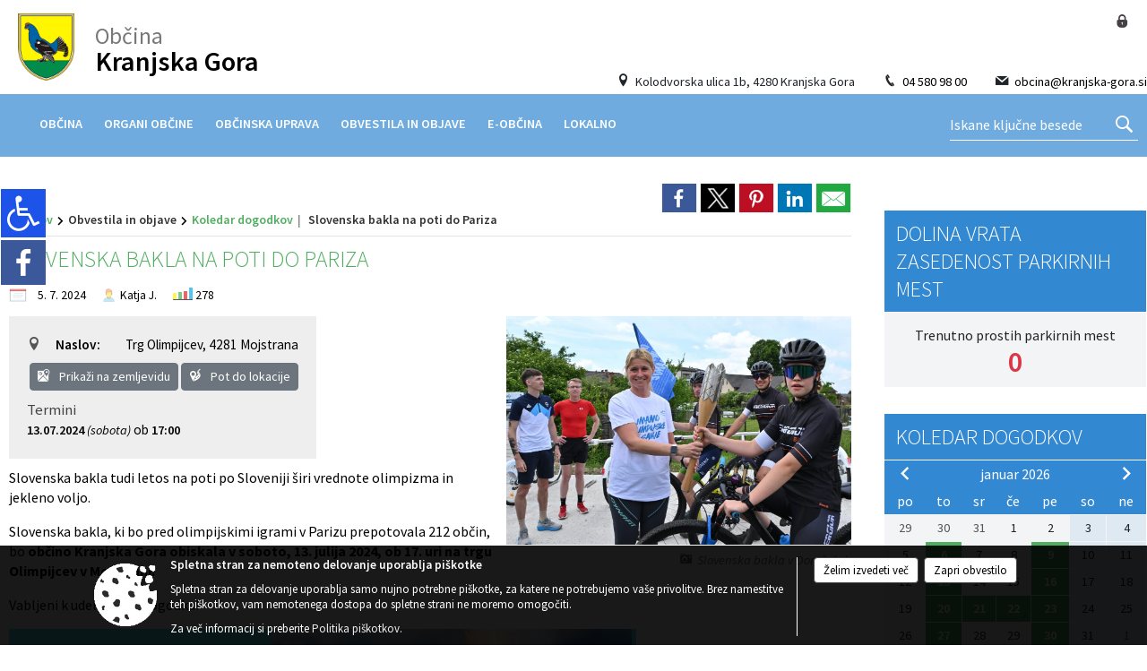

--- FILE ---
content_type: text/html; charset=utf-8
request_url: https://www.obcina.kranjska-gora.si/objava/954747
body_size: 188646
content:



<!DOCTYPE html>
<html lang="sl">
<head prefix="og: https://ogp.me/ns#">
    <meta charset="utf-8" />
    <meta property="og:type" content="website" />
    <title>Slovenska bakla na poti do Pariza - obcina.kranjska-gora.si</title>
    <meta property="og:title" content="Slovenska bakla na poti do Pariza - obcina.kranjska-gora.si" />
    <meta property="fb:app_id" content="1414532895426376" />
    <meta name="copyright" content="Copyright Sigmateh, 2025. Vse pravice pridržane.">
    <meta name="author" content="E-občina">
    <meta name="description" content="
Slovenska bakla tudi letos na poti po Sloveniji &amp;scaron;iri vrednote olimpizma in jekleno voljo.
Slovenska bakla, ki bo pred olimpijskimi igrami v Parizu prepotovala 212 občin, bo občino Kranjska Gora obiskala v soboto, 13. julija 2024, ob 17. uri na trgu Olimpijcev v Mojstrani.
Vabljeni k udeležbi na dogodku!

" />
    <meta property="og:description" content="
Slovenska bakla tudi letos na poti po Sloveniji &amp;scaron;iri vrednote olimpizma in jekleno voljo.
Slovenska bakla, ki bo pred olimpijskimi igrami v Parizu prepotovala 212 občin, bo občino Kranjska Gora obiskala v soboto, 13. julija 2024, ob 17. uri na trgu Olimpijcev v Mojstrani.
Vabljeni k udeležbi na dogodku!

" />
    <meta name="keywords" content="novice, aktualno dogajanje, novice v regiji, obcinske novice, občinske novice, oglasna deska, dogajanje v obcini, dogajanje v občini, obcinska stran, občinska stran, novosti v obcini, novosti v občini, Kranjska Gora, Občina Kranjska Gora" />
    <meta name="viewport" content="width=device-width, initial-scale=1.0" />
    
    
                    <meta property="og:url" content="https://obcina.kranjska-gora.si/objava/954747" />
                    <meta property="og:image" content="http://obcina.kranjska-gora.si/Datoteke/Slike/Novice/954747/l_954747_1.jpg" />
                

            <link rel="shortcut icon" href="/favicons/kranjskagora/favicon.ico?v=7kxM7lPYPq">
        <link rel="canonical" href="https://obcina.kranjska-gora.si/objava/954747" />
        <link rel="sitemap" type="application/xml" title="Sitemap" href="/sitemapxml">

    <script src="/bundles/jquerybasic?v=391"></script>

    <script src="/bundles/bootstrap?v=391"></script>


    <!--[if lte IE 9]>
        <link href="/Scripts/animateit/iefix?v=WVNPMo8DK8TNI_w7e8_RCm17J9vKRIQ26uWUHEE5Dy01" rel="stylesheet"/>

    <![endif]-->
    <link href="/Content/osnovno?v=391" rel="stylesheet"/>

    <link href="/Content/bootstrap/bootstrap.min.css?v=391" rel="stylesheet"/>


    <script type="text/javascript">
        window.addEventListener("DOMContentLoaded", function () {
            if (window.navigator.userAgent.indexOf("Trident/") > 0) {
                alert("Ker za brskanje uporabljate starejšo različico spletnega brskalnika, vse funkcionalnosti spletnega mesta morda ne bodo na voljo. Predlagamo, da namestite Microsoft EDGE, Mozilla Firefox, Google Chrome ali katerega od drugih sodobnih spletnih brskalnikov.");
            }
        });
    </script>

    <script class="structured-data-org" type="application/ld+json">
        {
        "@context":"https://schema.org",
        "@type":"Organization",
        "name":"Občina Kranjska Gora",
        "legalName":"Občina Kranjska Gora",
        "url":"https://obcina.kranjska-gora.si",
        "logo":"https://e-obcina.si/Images/Grbi/kranjskagora.png",
        "contactPoint":
        {"@type":"ContactPoint","contactType":"Spletna stran Občine Kranjska Gora","telephone":"[04 580 98 00]","email":"obcina@kranjska-gora.si"}
        }
    </script>



        <link href="/Content/TinyMce/tinymce.min.css" rel="stylesheet" type="text/css" />

            <link href="/Content/Glave/modern13.min.css" rel="stylesheet" type="text/css" />
        <link href="/Content/Personalized/70.min.css" rel="stylesheet" type="text/css" />


    <link rel="stylesheet" href="/Fonts/eoicons/eoicons.css" />

    
    <link href="/Content/Responsive/novica?v=StFp0hTnC6woZi59JX9mogjjEoQcv0xHXfZK_LtP9O01" rel="stylesheet"/>


</head>
<body class="subpage    sl-SI">


    <div id="menu_mobile">
        <div id="header">
            <a href="#menu-left" class="eoicons eoicon-list" style="left: 0;" title="Meni - levo" aria-label="Meni - levo"></a>

            
            <a href="#menu-right" class="eoicons eoicon-user2" style="right: 0;" title="Meni - desno" aria-label="Meni - desno"></a>

        </div>

        <nav id="menu-left" role="navigation" aria-label="Glavna navigacija">
            <ul>
                        <li>
                                    <span>OBČINA</span>
                                                            <ul>
                                        <li>
                                                <a href="/objave/347" target="_self">Vizitka občine</a>

                                        </li>
                                        <li>
                                                <a href="/objave/175" target="_self">Predstavitev občine</a>

                                        </li>
                                        <li>
                                                <a href="/objave/255" target="_self">Uradne ure</a>

                                        </li>
                                        <li>
                                                <a href="/objave/187" target="_self">Grb in zastava</a>

                                        </li>
                                        <li>
                                                <a href="/objave/191" target="_self">Občinski praznik</a>

                                        </li>
                                        <li>
                                                <a href="/objave/188" target="_self">Občinski nagrajenci</a>

                                        </li>
                                        <li>
                                                <a href="/objave/172" target="_self">Naselja v občini</a>

                                        </li>
                                        <li>
                                                <a href="/objava/161214" target="_self">Pogled v zgodovino</a>

                                        </li>
                                        <li>
                                                <a href="/gallery" target="_self">Fotogalerija</a>

                                        </li>
                                        <li>
                                                <a href="/objave/183" target="_self">Organigram</a>

                                        </li>
                                        <li>
                                                <a href="/katalogjavnegaznacaja" target="_self">Katalog informacij javnega značaja</a>

                                        </li>
                                        <li>
                                                <a href="/objave/228" target="_self">Prejemniki sredstev proračuna</a>

                                        </li>
                                        <li>
                                                <a href="/gdpr" target="_self">Varstvo osebnih podatkov</a>

                                        </li>
                                        <li>
                                                <a href="/objave/182" target="_self">Integriteta in preprečevanje korupcije</a>

                                        </li>
                                </ul>
                        </li>
                        <li>
                                    <span>ORGANI OBČINE</span>
                                                            <ul>
                                        <li>
                                                <a href="/objave/176" target="_self">Županja občine</a>

                                        </li>
                                        <li>
                                                <a href="/objave/294" target="_self">Podžupan</a>

                                        </li>
                                        <li>
                                                <span>Občinski svet</span>

                                                <ul>
                                                            <li><a href="/objave/229" target="_self">Člani občinskega sveta</a></li>
                                                            <li><a href="/objave/76" target="_self">Seje občinskega sveta</a></li>
                                                            <li><a href="/objave/115?subcategory=143" target="_self">Komisije in odbori</a></li>
                                                </ul>
                                        </li>
                                        <li>
                                                <a href="/objava/161318" target="_self">Nadzorni odbor</a>

                                        </li>
                                        <li>
                                                <a href="/objave/48" target="_self">Krajevne skupnosti</a>

                                        </li>
                                        <li>
                                                <a href="/objava/164436" target="_self">Občinska volilna komisija</a>

                                        </li>
                                        <li>
                                                <a href="/objava/163837" target="_self">Medobčinski inšpektorat</a>

                                        </li>
                                        <li>
                                                <a href="/objava/165894" target="_self">Civilna zaščita</a>

                                        </li>
                                </ul>
                        </li>
                        <li>
                                    <span>OBČINSKA UPRAVA</span>
                                                            <ul>
                                        <li>
                                                <a href="/objave/230" target="_self">Imenik zaposlenih</a>

                                        </li>
                                        <li>
                                                <a href="/objave/255" target="_self">Uradne ure - delovni čas</a>

                                        </li>
                                        <li>
                                                <a href="/objave/177" target="_self">Strategije</a>

                                        </li>
                                </ul>
                        </li>
                        <li>
                                    <span>OBVESTILA IN OBJAVE</span>
                                                            <ul>
                                        <li>
                                                <a href="/objave/8" target="_self">Novice in objave</a>

                                        </li>
                                        <li>
                                                <a href="/objave/43" target="_self">Koledar dogodkov</a>

                                        </li>
                                        <li>
                                                <a href="/objave/38" target="_self">Lokalni utrip - novice</a>

                                        </li>
                                        <li>
                                                <a href="/objave/58" target="_self">Javni razpisi in objave</a>

                                        </li>
                                        <li>
                                                <a href="/objave/46" target="_self">Projekti in investicije</a>

                                        </li>
                                        <li>
                                                <a href="/objave/107" target="_self">Prostorski akti občine</a>

                                        </li>
                                        <li>
                                                <a href="/acts" target="_self">Predpisi in odloki</a>

                                        </li>
                                        <li>
                                                <a href="/objave/63" target="_self">Občinsko glasilo</a>

                                        </li>
                                        <li>
                                                <a href="/objave/161" target="_self">Proračun občine</a>

                                        </li>
                                        <li>
                                                <a href="/objave/101" target="_self">Lokalne volitve</a>

                                        </li>
                                        <li>
                                                <a href="/objave/274" target="_self">Zapore cest</a>

                                        </li>
                                        <li>
                                                <a href="/objava/725871" target="_self">Varuhov kotiček</a>

                                        </li>
                                </ul>
                        </li>
                        <li>
                                    <span>E-OBČINA</span>
                                                            <ul>
                                        <li>
                                                <a href="/objave/290" target="_self">Moj projekt</a>

                                        </li>
                                        <li>
                                                <a href="/objave/364" target="_self">Vloge in obrazci</a>

                                        </li>
                                        <li>
                                                <a href="/objave/391" target="_self">Predlogi in pobude</a>

                                        </li>
                                        <li>
                                                <a href="/objave/404" target="_self">Vprašajte občino</a>

                                        </li>
                                        <li>
                                                <a href="/einforming" target="_self">E-obveščanje občanov</a>

                                        </li>
                                </ul>
                        </li>
                        <li>
                                    <span>LOKALNO</span>
                                                            <ul>
                                        <li>
                                                <a href="/objava/832030" target="_self">Večgeneracijski center Kranjska Gora</a>

                                        </li>
                                        <li>
                                                <a href="/objave/53" target="_self">Pomembne številke</a>

                                        </li>
                                        <li>
                                                <a href="/objave/51" target="_self">Javni zavodi</a>

                                        </li>
                                        <li>
                                                <a href="/objave/49" target="_self">Društva in združenja</a>

                                        </li>
                                        <li>
                                                <a href="/objave/52" target="_self">Gospodarski subjekti</a>

                                        </li>
                                        <li>
                                                <a href="/objava/161096" target="_self">Druge povezave</a>

                                        </li>
                                </ul>
                        </li>

            </ul>
        </nav>

        <nav id="menu-right" role="navigation" aria-label="Nastavitve">
            <ul>
                    <li>
                        <a id="login-link-mobile" href="/Prijava">Prijava</a>
                        <script type="text/javascript">
                            $(function () {
                                $("#login-link-mobile").prop("href", "/prijava?ReturnUrl=" + window.location.pathname);
                            });
                        </script>
                    </li>
                    <li>
                        <a href="/Registracija">Registracija</a>
                    </li>
            </ul>
        </nav>
    </div>
    <script type="text/javascript">
        $(function () {
            $("#menu-left .mm-btn_close").removeClass("mm-btn_close").addClass("mm-btn_search");
            $("#menu-left .mm-btn_search").attr("href", "javascript:void(0);");

            $(document).on("click", "#menu-left .mm-btn_search", function () {
                $("#menu-left .mm-searchfield").submit();
            });

            $("nav#menu-left .mm-navbars_top .mm-navbar .mm-btn_search").removeAttr("aria-owns"); // brez tega je celotna stran aria-hidden=true
        })



        document.addEventListener(
            "DOMContentLoaded", () => {
            new Mmenu("nav#menu-left", {
                "offCanvas": {
                    "position": "left-front"
                },
                "theme": "dark",
                "navbar": {
                    "title": "Glavni meni"
                },
                "navbars": [
                    {
                        "position": "top",
                        "content": [
                            "searchfield"
                        ]
                    }

,{"position": "bottom","content": ["<a class='eoicons eoicon-facebook' href='https://www.facebook.com/ObcinaKranjskaGora'></a>","<a class='eoicons eoicon-phone2' href='tel:04 580 98 00'></a>","<a class='eoicons eoicon-mail' href='mailto:obcina@kranjska-gora.si'></a>"]}                ],
                "searchfield": {
                    placeholder: "Začni iskanje...",
                    title: "Za pričetek iskanja kliknite na puščico >",
                    noResults: "",
                    add: true,
                    search: false,
                    searchIn: "#abc123"
                }
            }, {
                "searchfield": {
                    "form": {
                        action: "/search",
                        method: "get"
                    },
                    "input": {
                        type: "text",
                        name: "search_term",
                        id: "searchform"
                    },
                    "submit": true
                }
            });

            new Mmenu("nav#menu-right", {
                "offCanvas": {
                    "position": "right-front"
                },
                "theme": "dark",
                "navbar": {
                    "title": "Uporabnik"
                }
            });

            if ($("#vsebina .modal").length > 0) {
                $.each($("#vsebina .modal"), function () {
                    $(this).appendTo("body");
                });
            }
        });
    </script>
    <style type="text/css">
        .mm-navbars.mm-navbars--bottom {
            font-size: 1.5rem;
        }
    </style>
<div id="head-container" class="headstyle-modern13 d-print-none">
    <div id="glava">
        <a id="jump-to-main-content" href="#maincontent" aria-label="Skok na vsebino">Skok na vsebino</a>
        <div id="top_row">
            <div id="logo_container">
                <a href="/">
                        <img alt="Kranjska Gora" id="logo" src="/Images/Grbi/kranjskagora.png" srcset="/Images/Grbi/kranjskagora.png 1x, /Images/Grbi/kranjskagora@2x.png 2x">
                                            <div class="eo_name_container">
                            <span class="eo_word">
Občina                            </span>
                            <div class="eo_name">
                                Kranjska Gora
                            </div>
                        </div>
                </a>
                <ul id="top_menu" class="skrij_pod_815">
                        <li>
                            <div class="menuItems address">
                                <span class="eoicons eoicon-location"></span>
                                <span>Kolodvorska ulica 1b, 4280 Kranjska Gora</span>
                            </div>
                        </li>
                        <li>
                            <div class="menuItems phone">
                                <span class="eoicons eoicon-phone2"></span>
                                <a href="tel:04 580 98 00" title="Telefon">04 580 98 00</a>
                            </div>
                        </li>
                        <li>
                            <div class="menuItems email">
                                <span class="eoicons eoicon-mail"></span>
                                <a href="mailto:obcina@kranjska-gora.si" title="E-mail">obcina@kranjska-gora.si</a>
                            </div>
                        </li>
                    
                    

                                                                                                                                                            </ul>
            </div>
            <ul id="login_menu">
                                    <li>
                        <a class="eoicons eoicon-locked1" id="login-link" href="/prijava" title="Prijava"></a>
                        <script type="text/javascript">
                            $(function () {
                                $("#login-link").prop("href", "/prijava?ReturnUrl=" + window.location.pathname);
                            });
                        </script>
                    </li>
            </ul>
        </div>

        <div id="top_container">
            <div id="alt_menu_container">
                
<div id="menu_desktop">
    <div>
        <div class="MeniClass" role="navigation" aria-label="Glavna navigacija">
            <ul id="main_menu" role="menubar">
                        <li role="none">
                                <a role="menuitem" href="#" target="_self" class="menu_title" aria-haspopup="true">
                                    <span style="border-color:">OBČINA</span>
                                </a>
                                                            <ul role="menu" class="menu_column" style="border-left-color:;">
                                        <li role="none" class="col-md-auto px-0">
                                                <a role="menuitem" aria-haspopup="false" href="/objave/347" target="_self">Vizitka občine</a>

                                        </li>
                                        <li role="none" class="col-md-auto px-0">
                                                <a role="menuitem" aria-haspopup="false" href="/objave/175" target="_self">Predstavitev občine</a>

                                        </li>
                                        <li role="none" class="col-md-auto px-0">
                                                <a role="menuitem" aria-haspopup="false" href="/objave/255" target="_self">Uradne ure</a>

                                        </li>
                                        <li role="none" class="col-md-auto px-0">
                                                <a role="menuitem" aria-haspopup="false" href="/objave/187" target="_self">Grb in zastava</a>

                                        </li>
                                        <li role="none" class="col-md-auto px-0">
                                                <a role="menuitem" aria-haspopup="false" href="/objave/191" target="_self">Občinski praznik</a>

                                        </li>
                                        <li role="none" class="col-md-auto px-0">
                                                <a role="menuitem" aria-haspopup="false" href="/objave/188" target="_self">Občinski nagrajenci</a>

                                        </li>
                                        <li role="none" class="col-md-auto px-0">
                                                <a role="menuitem" aria-haspopup="false" href="/objave/172" target="_self">Naselja v občini</a>

                                        </li>
                                        <li role="none" class="col-md-auto px-0">
                                                <a role="menuitem" aria-haspopup="false" href="/objava/161214" target="_self">Pogled v zgodovino</a>

                                        </li>
                                        <li role="none" class="col-md-auto px-0">
                                                <a role="menuitem" aria-haspopup="false" href="/gallery" target="_self">Fotogalerija</a>

                                        </li>
                                        <li role="none" class="col-md-auto px-0">
                                                <a role="menuitem" aria-haspopup="false" href="/objave/183" target="_self">Organigram</a>

                                        </li>
                                        <li role="none" class="col-md-auto px-0">
                                                <a role="menuitem" aria-haspopup="false" href="/katalogjavnegaznacaja" target="_self">Katalog informacij javnega značaja</a>

                                        </li>
                                        <li role="none" class="col-md-auto px-0">
                                                <a role="menuitem" aria-haspopup="false" href="/objave/228" target="_self">Prejemniki sredstev proračuna</a>

                                        </li>
                                        <li role="none" class="col-md-auto px-0">
                                                <a role="menuitem" aria-haspopup="false" href="/gdpr" target="_self">Varstvo osebnih podatkov</a>

                                        </li>
                                        <li role="none" class="col-md-auto px-0">
                                                <a role="menuitem" aria-haspopup="false" href="/objave/182" target="_self">Integriteta in preprečevanje korupcije</a>

                                        </li>
                                </ul>
                        </li>
                        <li role="none">
                                <a role="menuitem" href="#" target="_self" class="menu_title" aria-haspopup="true">
                                    <span style="border-color:">ORGANI OBČINE</span>
                                </a>
                                                            <ul role="menu" class="menu_column" style="border-left-color:;">
                                        <li role="none" class="col-md-auto px-0">
                                                <a role="menuitem" aria-haspopup="false" href="/objave/176" target="_self">Županja občine</a>

                                        </li>
                                        <li role="none" class="col-md-auto px-0">
                                                <a role="menuitem" aria-haspopup="false" href="/objave/294" target="_self">Podžupan</a>

                                        </li>
                                        <li role="none" class="col-md-auto px-0">
                                                <a role="menuitem" aria-haspopup="true" href="#">Občinski svet</a>

                                                <ul role="menu" class="submenu">
                                                            <li role="none" class="col-md-auto px-0"><a role="menuitem" href="/objave/229" target="_self">Člani občinskega sveta</a></li>
                                                            <li role="none" class="col-md-auto px-0"><a role="menuitem" href="/objave/76" target="_self">Seje občinskega sveta</a></li>
                                                            <li role="none" class="col-md-auto px-0"><a role="menuitem" href="/objave/115?subcategory=143" target="_self">Komisije in odbori</a></li>
                                                </ul>
                                        </li>
                                        <li role="none" class="col-md-auto px-0">
                                                <a role="menuitem" aria-haspopup="false" href="/objava/161318" target="_self">Nadzorni odbor</a>

                                        </li>
                                        <li role="none" class="col-md-auto px-0">
                                                <a role="menuitem" aria-haspopup="false" href="/objave/48" target="_self">Krajevne skupnosti</a>

                                        </li>
                                        <li role="none" class="col-md-auto px-0">
                                                <a role="menuitem" aria-haspopup="false" href="/objava/164436" target="_self">Občinska volilna komisija</a>

                                        </li>
                                        <li role="none" class="col-md-auto px-0">
                                                <a role="menuitem" aria-haspopup="false" href="/objava/163837" target="_self">Medobčinski inšpektorat</a>

                                        </li>
                                        <li role="none" class="col-md-auto px-0">
                                                <a role="menuitem" aria-haspopup="false" href="/objava/165894" target="_self">Civilna zaščita</a>

                                        </li>
                                </ul>
                        </li>
                        <li role="none">
                                <a role="menuitem" href="#" target="_self" class="menu_title" aria-haspopup="true">
                                    <span style="border-color:">OBČINSKA UPRAVA</span>
                                </a>
                                                            <ul role="menu" class="menu_column" style="border-left-color:;">
                                        <li role="none" class="col-md-auto px-0">
                                                <a role="menuitem" aria-haspopup="false" href="/objave/230" target="_self">Imenik zaposlenih</a>

                                        </li>
                                        <li role="none" class="col-md-auto px-0">
                                                <a role="menuitem" aria-haspopup="false" href="/objave/255" target="_self">Uradne ure - delovni čas</a>

                                        </li>
                                        <li role="none" class="col-md-auto px-0">
                                                <a role="menuitem" aria-haspopup="false" href="/objave/177" target="_self">Strategije</a>

                                        </li>
                                </ul>
                        </li>
                        <li role="none">
                                <a role="menuitem" href="#" target="_self" class="menu_title" aria-haspopup="true">
                                    <span style="border-color:">OBVESTILA IN OBJAVE</span>
                                </a>
                                                            <ul role="menu" class="menu_column" style="border-left-color:;">
                                        <li role="none" class="col-md-auto px-0">
                                                <a role="menuitem" aria-haspopup="false" href="/objave/8" target="_self">Novice in objave</a>

                                        </li>
                                        <li role="none" class="col-md-auto px-0">
                                                <a role="menuitem" aria-haspopup="false" href="/objave/43" target="_self">Koledar dogodkov</a>

                                        </li>
                                        <li role="none" class="col-md-auto px-0">
                                                <a role="menuitem" aria-haspopup="false" href="/objave/38" target="_self">Lokalni utrip - novice</a>

                                        </li>
                                        <li role="none" class="col-md-auto px-0">
                                                <a role="menuitem" aria-haspopup="false" href="/objave/58" target="_self">Javni razpisi in objave</a>

                                        </li>
                                        <li role="none" class="col-md-auto px-0">
                                                <a role="menuitem" aria-haspopup="false" href="/objave/46" target="_self">Projekti in investicije</a>

                                        </li>
                                        <li role="none" class="col-md-auto px-0">
                                                <a role="menuitem" aria-haspopup="false" href="/objave/107" target="_self">Prostorski akti občine</a>

                                        </li>
                                        <li role="none" class="col-md-auto px-0">
                                                <a role="menuitem" aria-haspopup="false" href="/acts" target="_self">Predpisi in odloki</a>

                                        </li>
                                        <li role="none" class="col-md-auto px-0">
                                                <a role="menuitem" aria-haspopup="false" href="/objave/63" target="_self">Občinsko glasilo</a>

                                        </li>
                                        <li role="none" class="col-md-auto px-0">
                                                <a role="menuitem" aria-haspopup="false" href="/objave/161" target="_self">Proračun občine</a>

                                        </li>
                                        <li role="none" class="col-md-auto px-0">
                                                <a role="menuitem" aria-haspopup="false" href="/objave/101" target="_self">Lokalne volitve</a>

                                        </li>
                                        <li role="none" class="col-md-auto px-0">
                                                <a role="menuitem" aria-haspopup="false" href="/objave/274" target="_self">Zapore cest</a>

                                        </li>
                                        <li role="none" class="col-md-auto px-0">
                                                <a role="menuitem" aria-haspopup="false" href="/objava/725871" target="_self">Varuhov kotiček</a>

                                        </li>
                                </ul>
                        </li>
                        <li role="none">
                                <a role="menuitem" href="#" target="_self" class="menu_title" aria-haspopup="true">
                                    <span style="border-color:">E-OBČINA</span>
                                </a>
                                                            <ul role="menu" class="menu_column" style="border-left-color:;">
                                        <li role="none" class="col-md-auto px-0">
                                                <a role="menuitem" aria-haspopup="false" href="/objave/290" target="_self">Moj projekt</a>

                                        </li>
                                        <li role="none" class="col-md-auto px-0">
                                                <a role="menuitem" aria-haspopup="false" href="/objave/364" target="_self">Vloge in obrazci</a>

                                        </li>
                                        <li role="none" class="col-md-auto px-0">
                                                <a role="menuitem" aria-haspopup="false" href="/objave/391" target="_self">Predlogi in pobude</a>

                                        </li>
                                        <li role="none" class="col-md-auto px-0">
                                                <a role="menuitem" aria-haspopup="false" href="/objave/404" target="_self">Vprašajte občino</a>

                                        </li>
                                        <li role="none" class="col-md-auto px-0">
                                                <a role="menuitem" aria-haspopup="false" href="/einforming" target="_self">E-obveščanje občanov</a>

                                        </li>
                                </ul>
                        </li>
                        <li role="none">
                                <a role="menuitem" href="#" target="_self" class="menu_title" aria-haspopup="true">
                                    <span style="border-color:">LOKALNO</span>
                                </a>
                                                            <ul role="menu" class="menu_column" style="border-left-color:;">
                                        <li role="none" class="col-md-auto px-0">
                                                <a role="menuitem" aria-haspopup="false" href="/objava/832030" target="_self">Večgeneracijski center Kranjska Gora</a>

                                        </li>
                                        <li role="none" class="col-md-auto px-0">
                                                <a role="menuitem" aria-haspopup="false" href="/objave/53" target="_self">Pomembne številke</a>

                                        </li>
                                        <li role="none" class="col-md-auto px-0">
                                                <a role="menuitem" aria-haspopup="false" href="/objave/51" target="_self">Javni zavodi</a>

                                        </li>
                                        <li role="none" class="col-md-auto px-0">
                                                <a role="menuitem" aria-haspopup="false" href="/objave/49" target="_self">Društva in združenja</a>

                                        </li>
                                        <li role="none" class="col-md-auto px-0">
                                                <a role="menuitem" aria-haspopup="false" href="/objave/52" target="_self">Gospodarski subjekti</a>

                                        </li>
                                        <li role="none" class="col-md-auto px-0">
                                                <a role="menuitem" aria-haspopup="false" href="/objava/161096" target="_self">Druge povezave</a>

                                        </li>
                                </ul>
                        </li>
            </ul>
        </div>
    </div>
</div>


            </div>
                <div id="search_bar" class="skrij_pod_815">
                    <form id="search_form" method="GET" action="/search">
                        <input id="search_term" name="search_term" placeholder="Iskane ključne besede" title="Iskane ključne besede" />
                        <button aria-label="Išči" id="search_btn" type="submit">
                            <span class="eoicons eoicon-search"></span>
                        </button>
                    </form>
                </div>
        </div>
    </div>

</div>

<script type="text/javascript">
    $(function () {
        if ($('#alt_menu_container #main_menu ul').length > 0) {
            new Menubar($('#alt_menu_container #main_menu').get(0)).init();
        }

        $("#top_menu_container > #top_menu > li[data-lang=" + currentLanguage() + "]").hide();

        if ($(window).width() < 815) {
            $("#menu_mobile").show();
        }

        var top_container = $('#top_container');
        $(window).scroll(function () {
            if ($(this).scrollTop() > 107) {
                top_container.addClass("fixed-top");
            } else {
                top_container.removeClass("fixed-top");
            }
        });

        if ($(window).width() < 700) {
            $("#menu_mobile").show();
        }
    });

    $(window).resize(function () {
        if ($(window).width() < 815) {
            $("#menu_mobile").show();
        } else {
            $("#menu_mobile").hide();
        }
    });
</script>

        <link href="/Content/Stili/osnovni3.min.css" rel="stylesheet" type="text/css" />

        <div id="top_section_title_container">
              
        </div>
    

        <div id="modernBpsSidebar">
            <button id="floatingSidebar" onclick="$('#modernBpsSidebar').toggleClass('active').find('#content').prop('inert', (_, v) => !v);" class="eoicons eoicon-wheelchair" title="Prikaz za slepe in slabovidne"></button>
            <div id="content" inert="inert">
                <div class="title mb-4">Dostopnost za uporabnike z različnimi oblikami oviranosti</div>
                <div class="section">
                    <span class="eoicons eoicon-fontsize"></span>
                    <span class="title">Velikost pisave</span>
                </div>
                <div style="font-size: .9rem;" class="mx-3">
                    <a class="subsection float-start" href="javascript:void(0);" onclick="zoom_page(-2);">
                        <span class="eoicons eoicon-zoomout"></span>
                        <span class="title ms-2">Pomanjšaj</span>
                    </a>
                    <a class="subsection float-end" href="javascript:void(0);" onclick="zoom_page(2);">
                        <span class="title me-2">Povečaj</span>
                        <span class="eoicons eoicon-zoomin"></span>
                    </a>
                </div>
                <hr class="pt-2" />
                <div class="section">
                    <span class="eoicons eoicon-contrast"></span>
                    <span class="title ms-2">Spremeni barvni kontrast</span>
                </div>
                <div style="font-size: .9rem;" class="mx-3">
                    <a href="javascript:void(0);" onclick="location.href=window.location.pathname + '?viewmode=kw'" class="selector" style="background-color: #FFF; color: #000; width: 26px; height: 26px; text-align: center; display: inline-block; font-size: 1.4rem; ">T</a>
                    <a href="javascript:void(0);" onclick="location.href=window.location.pathname + '?viewmode=kb'" class="selector" style="background-color: #F5F5DD; width: 26px; height: 26px; text-align: center; display: inline-block; font-size: 1.4rem; ">T</a>
                    <a href="javascript:void(0);" onclick="location.href=window.location.pathname + '?viewmode=yb'" class="selector" style="background-color: #030E88; color: #FEE633; width: 26px; height: 26px; text-align: center; display: inline-block; font-size: 1.4rem; ">T</a>
                    <a href="javascript:void(0);" onclick="location.href=window.location.pathname + '?viewmode=by'" class="selector" style="background-color: #FEE633; color: #030E88; width: 26px; height: 26px; text-align: center; display: inline-block; font-size: 1.4rem;">T</a>
                    <a href="javascript:void(0);" onclick="location.href=window.location.pathname + '?viewmode=wk'" class="selector" style="background-color: #000; color: #FFF; width: 26px; height: 26px; text-align: center; display: inline-block; font-size: 1.4rem; ">T</a>
                    <a href="javascript:void(0);" onclick="location.href=window.location.pathname + '?viewmode=gk'" class="selector" style="background-color: #000; color: #29FD2F; width: 26px; height: 26px; text-align: center; display: inline-block; font-size: 1.4rem; ">T</a>
                    <a href="javascript:void(0);" onclick="location.href=window.location.pathname + '?viewmode=yk'" class="selector" style="background-color: #000; color: #FEE633; width: 26px; height: 26px; text-align: center; display: inline-block; font-size: 1.4rem; ">T</a>
                    <a href="javascript:void(0);" onclick="location.href=window.location.pathname + '?viewmode=tk'" class="selector" style="background-color: #000; color: #00f0ff; width: 26px; height: 26px; text-align: center; display: inline-block; font-size: 1.4rem; ">T</a>
                </div>
                <hr class="pt-2" />
                <a class="section" href="javascript:void(0); setUnderlineLinksCookie();">
                    <span class="eoicons eoicon-underlinelinks" style="font-weight: 600;"></span>
                    <span class="title ms-2">Podčrtaj povezave</span>
                </a>
                <a class="section" href="javascript:void(0); setBoldFontCookie();">
                    <span class="eoicons eoicon-bold"></span>
                    <span class="title ms-2">Debelejša pisava</span>
                </a>
                <a class="section" href="javascript:void(0);" onclick="zoom_page(0); removeUnderlineLinksCookie(); removeBoldFontCookie(); location.href=window.location.pathname+'?viewmode=default'">
                    <span class="eoicons eoicon-rotate-left"></span>
                    <span class="title ms-2">Povrni začetne nastavitve</span>
                </a>
                <hr class="pt-2" />
                <a class="section" href="/sitemap">
                    <span class="eoicons eoicon-sitemap"></span>
                    <span class="title ms-2">Zemljevid strani</span>
                </a>
                <a class="section" href="/objave/332">
                    <span class="eoicons eoicon-basicdocument"></span>
                    <span class="title ms-2">Izjava o dostopnosti (ZDSMA)</span>
                </a>
            </div>
        </div>

    <div id="sidebar">
            <div id="social_sidebar">
                    <a href="https://www.facebook.com/ObcinaKranjskaGora" target="_blank" class="eoicons eoicon-facebook" title="Facebook"></a>
                                                                                            </div>



    </div>
    <div id="vsebina" data-id="954747">
            <div id="middle-column" class=" margin-right-menu" role="main">
                <a name="maincontent"></a>
                




    <div class="spodnja_crta osrednji_vsebina" style="overflow: visible;">
        

<div class="social_row d-print-none">
    <div class="social-group">
        <div class="title">Deli s prijatelji</div>
        <div class="plugins">
            <button type="button" class="social-facebook image-effect-1" role="link" title="Deli na omrežju Facebook" onclick="window.open('http://www.facebook.com/sharer.php?u=https://obcina.kranjska-gora.si/objava/954747', 'mywin' ,'left=50,top=50,width=600,height=350,toolbar=0'); return false;"></button>
            <button type="button" class="social-x image-effect-1" role="link" title="Deli na omrežju Twitter" onclick="window.open('https://twitter.com/intent/tweet?text=Slovenska bakla na poti do Pariza - obcina.kranjska-gora.si&amp;url=https://obcina.kranjska-gora.si/objava/954747;via=E-obcina.si', 'mywin' ,'left=50,top=50,width=600,height=350,toolbar=0'); return false;"></button>
            <button type="button" class="social-pinterest image-effect-1" role="link" title="Deli na omrežju Pinterest" onclick="window.open('http://pinterest.com/pin/create/button/?url=https://obcina.kranjska-gora.si/objava/954747&amp;media=https://www.e-obcina.si/Datoteke/Slike/Novice/954747/l_954747_1.jpg', 'mywin' ,'left=50,top=50,width=600,height=350,toolbar=0'); return false;"></button>
            <button type="button" class="social-linkedin image-effect-1" role="link" title="Deli na omrežju LinkedIn" onclick="window.open('http://www.linkedin.com/shareArticle?mini=true&url=https://obcina.kranjska-gora.si/objava/954747&amp;media=https://www.e-obcina.si/Datoteke/Slike/Novice/954747/l_954747_1.jpg', 'mywin' ,'left=50,top=50,width=600,height=350,toolbar=0'); return false;"></button>
            <button type="button" class="social-mail image-effect-1" role="link" title="Pošlji po e-pošti" onclick="window.open('mailto:?subject=Slovenska bakla na poti do Pariza - obcina.kranjska-gora.si&body=https://obcina.kranjska-gora.si/objava/954747&amp;');"></button>
        </div>
    </div>
</div><input id="current_content_id" name="current_content_id" type="hidden" value="8031" /><div id="current-location" class="d-print-none colored_links">
    <div>
        <a style="overflow: hidden; display: inline-block;" href="/">Domov</a>
 <span style="overflow: hidden;">Obvestila in objave</span> <a style="overflow: hidden; display: inline-block;" href="/objave/43">Koledar dogodkov</a>         <span id="current-location-title" class="odreziTekstDodajTriPike">Slovenska bakla na poti do Pariza</span>    </div>
</div>
    <h1 id="main_title">

Slovenska bakla na poti do Pariza    </h1>




            <div id="short_info">
                    <span style="padding-right: 15px;"><span class="emunicipality-calendar-icon emunicipality-calendar-icon-md" data-bs-toggle="tooltip" title="Datum objave"></span>5. 7. 2024</span>
                                    <span style="padding-right: 15px;">
                        <span class="emunicipality-author-icon emunicipality-author-icon-md" data-bs-toggle="tooltip" title="Objavil"></span>
Katja J.                    </span>
                                    <span style="padding-right: 15px;"><span class="emunicipality-stat-icon emunicipality-stat-icon-md" data-bs-toggle="tooltip" title="Število ogledov (podatek se osveži vsakih 15 minut)"></span>278</span>
            </div>



        <ul class="main-post-tabs nav nav-tabs mt-3" style="clear: left; display: none;">
                        <li class="nav-item">
                <a class="nav-link active" data-id="category_default" data-bs-toggle="tab" href="#category_default">
Osnovni podatki                </a>
            </li>
                    </ul>

        <input id="current_page" name="current_page" type="hidden" value="1" />
        <input id="current_tab" name="current_tab" type="hidden" value="" />

        <div class="tab-content" style="clear: left;">
            <div id="category_default" class="tab-pane active">
                



<div class="details_category_43" style="margin-top: 15px; clear: both;">
                    <div id="cover_image" style="float: right;">
                    <figcaption itemprop="caption description">
                        <a title="Slovenska bakla v Domžalah" href="/Datoteke/Slike/Novice/954747/l_954747_1.jpg" rel="picture[gallery]" class="image-container">
                            <img alt="" aria-hidden="true" src="/Datoteke/Slike/Novice/954747/l_954747_1.jpg" style="max-width: 400px; padding: 0 0 15px 15px;" />
                                <div class="caption_details" style="font-style: italic; color: #666; padding-left: 10px; position: relative; top: -7px; text-align: right; font-size: .9rem; max-width: 400px;"><span class="eoicons eoicon-camera" style="margin-right: 5px;"></span>Slovenska bakla v Domžalah</div>
                        </a>
                    </figcaption>
                </div>




<div class="podrobnosti spodnja_crta detailsbox_style_1">
            <div class="details-content">
                                        <div style="clear: both; position: relative;">
                            
                            <div>
                                <label style="float: left; font-weight: 600;"><span class="eoicons eoicon-location"></span>Naslov:</label>
                                <span itemprop="address" itemscope itemtype="http://schema.org/PostalAddress" style="float: right; padding-left: 28px;">
<span itemprop="streetAddress">Trg Olimpijcev</span>,                                    <span itemprop="addressLocality">4281 Mojstrana</span>                                </span>
                            </div>
                            <div style="clear: both; text-align: right;">
                                    <button onclick="showLocationOnMap(954747);" class="btn btn-secondary btn-sm" aria-label="Prikaži na zemljevidu" style="cursor: pointer;" itemprop="googlemaps">
                                        <span class="eoicons eoicon-googlemaps" style="color: #FFF;" aria-hidden="true"></span> Prikaži na zemljevidu
                                    </button>
                                                                    <button onclick="OpenPlatformDependentGeoLink(46.4603009, 13.9387613);" class="btn btn-secondary btn-sm" aria-label="Pot do lokacije" style="cursor: pointer;">
                                        <span class="eoicons eoicon-route" style="color: #FFF;" aria-hidden="true"></span> Pot do lokacije
                                    </button>
                            </div>

                        </div>


            </div>

        <div class="podnaslov">Termini</div>
        <div class="details-content">

                    <div itemprop="startDate">
                        <span style="font-weight: 600;">13.07.2024</span><span style="font-style: italic;"> (sobota)</span> ob <span style="font-weight: 600;">17:00</span>
                    </div>
        </div>

    

</div>

<script type="text/javascript">
    $(function () {
        $('.podrobnosti').filter(function () {
            return $.trim($(this).text()).length == 0;
        }).remove();
    });
</script>
            <div style="clear: left;">
                
                    <div class="opis obogatena_vsebina colored_links">
                        
                        <div>
<p>Slovenska bakla tudi letos na poti po Sloveniji &scaron;iri vrednote olimpizma in jekleno voljo.</p>
<p>Slovenska bakla, ki bo pred olimpijskimi igrami v Parizu prepotovala 212 občin, bo&nbsp;<strong>občino Kranjska Gora obiskala v soboto, 13. julija 2024, ob 17. uri na trgu Olimpijcev v Mojstrani.</strong></p>
<p>Vabljeni k udeležbi na dogodku!</p>
<p><img src="/Files/TextContent/70/1720171108932_Slovenska bakla Mojstrana (3).jpg.jpg" alt="Slovenska bakla Mojstrana (3)" width="700" height="990"></p>
</div>
                    </div>

            </div>
            <div style="clear: left;">
                

<div class="priloge">
</div>
            </div>
            <div style="clear: left;">
                



<div class="gallery gallery_big">

</div>
            </div>
            <div style="clear: left;">
                

<div class="priloge">
</div>
            </div>



    

    



    



    
    

    

</div>


        <h2 class="related-posts-title" style="margin-top: 20px;">
            Dogodki v občini
        </h2>
        <div class="row relatedposts">
                <div class="card-group col-sm-3 mb-3">
                    <a href="/dogodek/1222502" class="card">
                        <div class="card-img-top" style="background-image: url('/Datoteke/Slike/Novice/1222502/m_1222502_1.jpg'); background-repeat: no-repeat; background-size: contain; background-position-x: center;"></div>

                        <div class="card-body">
                            <h5 class="card-title color1 ellipsis mt-0">Dedovanje kmetijskih gospodarstev</h5>
                                <p class="card-text"><span class="eoicons eoicon-calendar"></span>22. 01. 2026</p>
                        </div>
                    </a>
                </div>
                <div class="card-group col-sm-3 mb-3">
                    <a href="/dogodek/1208074" class="card">
                        <div class="card-img-top" style="background-image: url('/Datoteke/Slike/Novice/1208074/m_1208074_1.jpg'); background-repeat: no-repeat; background-size: contain; background-position-x: center;"></div>

                        <div class="card-body">
                            <h5 class="card-title color1 ellipsis mt-0">Šivanje</h5>
                                <p class="card-text"><span class="eoicons eoicon-calendar"></span>27. 01. 2026</p>
                        </div>
                    </a>
                </div>
                <div class="card-group col-sm-3 mb-3">
                    <a href="/dogodek/1224736" class="card">
                        <div class="card-img-top" style="background-image: url('/Datoteke/Slike/Novice/1224736/m_1224736_1.jpg'); background-repeat: no-repeat; background-size: contain; background-position-x: center;"></div>

                        <div class="card-body">
                            <h5 class="card-title color1 ellipsis mt-0">Predavanje: Davčna zakonodaja na moji kmetiji in njen vpliv na plačilo davkov in prispevkov</h5>
                                <p class="card-text"><span class="eoicons eoicon-calendar"></span>27. 01. 2026</p>
                        </div>
                    </a>
                </div>
                <div class="card-group col-sm-3 mb-3">
                    <a href="/dogodek/1222485" class="card">
                        <div class="card-img-top" style="background-image: url('/Datoteke/Slike/Novice/1222485/m_1222485_1.jpg'); background-repeat: no-repeat; background-size: contain; background-position-x: center;"></div>

                        <div class="card-body">
                            <h5 class="card-title color1 ellipsis mt-0">Usposabljanje za »sadjarja / sadjarko«</h5>
                                <p class="card-text"><span class="eoicons eoicon-calendar"></span>02. 03. 2026</p>
                        </div>
                    </a>
                </div>
        </div>
            <h2 class="related-posts-title" style="margin-top: 30px;">
                Dogodki v regiji
            </h2>
            <div class="row relatedposts">
                    <div class="card-group col-sm-3 mb-3">
                        <a href="https://www.preddvor.si/dogodek/1217817" class="card">
                            <div class="card-img-top" style="background-image: url('/Datoteke/Slike/Novice/1217817/m_1217817_1.jpg'); background-repeat: no-repeat; background-size: contain;"></div>
                            <div class="card-label">Preddvor</div>

                            <div class="card-body">
                                <h5 class="card-title color1 ellipsis mt-0">Začnite dan z gibanjem – brezplačna jutranja vadba preko Zooma</h5>
                                    <p class="card-text"><span class="eoicons eoicon-calendar"></span>22. 01. 2026</p>
                            </div>
                        </a>
                    </div>
                    <div class="card-group col-sm-3 mb-3">
                        <a href="https://www.sokolskidom.si/dogodek/1193548" class="card">
                            <div class="card-img-top" style="background-image: url('/Datoteke/Slike/Novice/1193548/m_1193548_1.jpg'); background-repeat: no-repeat; background-size: contain;"></div>
                            <div class="card-label">Sokolski dom Škofja Loka</div>

                            <div class="card-body">
                                <h5 class="card-title color1 ellipsis mt-0">Izložbe domišljije | Prodajna fotografska razstava</h5>
                                    <p class="card-text"><span class="eoicons eoicon-calendar"></span>22. 01. 2026</p>
                            </div>
                        </a>
                    </div>
                    <div class="card-group col-sm-3 mb-3">
                        <a href="https://www.preddvor.si/dogodek/1176335" class="card">
                            <div class="card-img-top" style="background-image: url('/Datoteke/Slike/Novice/1176335/m_1176335_1.jpg'); background-repeat: no-repeat; background-size: contain;"></div>
                            <div class="card-label">Preddvor</div>

                            <div class="card-body">
                                <h5 class="card-title color1 ellipsis mt-0">Petki za mlade: druženje, pomoč pri učenju, ustvarjanje</h5>
                                    <p class="card-text"><span class="eoicons eoicon-calendar"></span>22. 01. 2026</p>
                            </div>
                        </a>
                    </div>
                    <div class="card-group col-sm-3 mb-3">
                        <a href="https://www.obcina.bovec.si/dogodek/1223614" class="card">
                            <div class="card-img-top" style="background-image: url('/Datoteke/Slike/Novice/1223614/m_1223614_1.jpg'); background-repeat: no-repeat; background-size: contain;"></div>
                            <div class="card-label">Bovec</div>

                            <div class="card-body">
                                <h5 class="card-title color1 ellipsis mt-0">KREATIVNI ATELJE- RISANJE</h5>
                                    <p class="card-text"><span class="eoicons eoicon-calendar"></span>27. 01. 2026</p>
                            </div>
                        </a>
                    </div>
            </div>

<link href="/Content/prettyphoto?v=Ni9Ui5ITfpqR7CsZ3wLjkofZnACGbCMJpy2-Ah50X4A1" rel="stylesheet"/>

<script src="/bundles/prettyphoto?v=nOAa94hOdnOlTveHTEXlwqH1mFhaoTAWhY6beQyUerU1"></script>


<script type="text/javascript">
    $(function() {
        $("a[rel^='picture']").magnificPopup({type:'image', gallery: { enabled: true } });
    });
</script>
            </div>
                    </div>
    </div>


<script type="text/javascript">
    $(function () {
        $(".main-post-tabs").each(function () {
            if ($(this).find('> li').length > 1) {
                $(this).css("display", "flex");
            }
        });

        initBootstrapTooltips();

        var hash = window.location.hash.substr(1);
        if (hash != "") {
            $('.nav-tabs a[href="#' + hash + '"]').tab('show');
        }

        $("body").addClass("single_post");
    });

    $('.main-post-tabs a').click(function (e) {
        if ($(this).data("id").substring(0, 8) == "category") {
            $("#current_tab").val($(this).data("id").substring(8));
            window.location.hash = $(this).data("id"); // spremenimo hash v url-ju zaradi povratka na isto stran (npr. iz seje komisije nazaj na komisijo)
            $('html, body').animate({ scrollTop: '0px' }, 300);
        }
    });

    function UpdateList() {
        $('.main-post-tabs a[href="#category' + ($("#current_tab").val() != '' ? $("#current_tab").val() : 0) + '"]').tab('show');
        $("#category" + ($("#current_tab").val() != '' ? $("#current_tab").val() : 0)).html('<div class="loading_svg_1"></div>');
        $.ajax({
            url: "/GetPosts",
            type: "POST",
            cache: false,
            data: {
                page: $("#current_page").val(),
                related_post_id: 954747,
                eo_id: 70,
                municipality_id: 70,
                category_id: $("#current_tab").val()
            },
            success: function (response) {
                $("#category" + ($("#current_tab").val() != '' ? $("#current_tab").val() : 0)).html(response);
            }
        });
    }

    
</script>
            </div>
            <div id="side-menu">

                    <div id="right-column" role="navigation" aria-label="Desno stransko področje" style="">

        <div class="menuBox">
            <div class="box-header">
                <span>
                    Dolina Vrata<br />Zasedenost parkirnih mest
                </span>
            </div>
            <div class="box-content">
                <div id="subtitle">
                            <div class="text-center mb-2">
                                <div style="margin-top: 15px;">Trenutno prostih parkirnih mest</div>
                                <div style="font-size: 2rem; font-weight: 600;" class="text-danger">0</div>
                            </div>

                </div>
            </div>
        </div>


<div class="boxEventsCalendar menuBox" >
        <h2 class="box-header color1">
            <a href="/dogodki">Koledar dogodkov</a>
        </h2>
    <div id="calendar206254" class="box-content">
        <div id="graphiccalendar"><div class="calendar_popup" style="position: absolute; z-index: 1000; background-color: #FFF; display: none;"></div></div>
    </div>
</div>



<script type="text/javascript">
    $(function () {
        function registerOpenSameDayEvent() {
            $(document).on('click keydown', '#calendar206254 #graphiccalendar .datepicker .datepicker-days td.day:not(.disabled)', function (e) {
                if (e.type === 'click' || (e.type === 'keydown' && (e.key === 'Enter' || e.key === ' '))) {
                    if (e.type === 'keydown') {
                        e.preventDefault();
                    }

                    var selectedDay = $(this).attr('data-day').replace(/\s+/g, '');
                    location.href ='/EventsOnDate?date=' + selectedDay;
                }
            });
        }

        $('#calendar206254 #graphiccalendar').on('dp.change', function (e) {
            var dateTimePicker = $(this).data("DateTimePicker");
            if (typeof dateTimePicker !== 'undefined') {
                location.href = '/EventsOnDate?date=' + dateTimePicker.viewDate().format('DD.MM.YYYY');
            }
        });

        $('#calendar206254 #graphiccalendar').on('dp.show', function (e) {
            registerOpenSameDayEvent();
        });

        $('#calendar206254 #graphiccalendar').on('dp.update', function (e) {
            if (e.change == 'M' || e.change == 'YYYY') {
                refreshEventsCalendar(e.viewDate._d);
            }
        });

        refreshEventsCalendar(new Date());

        let events = [];
        function refreshEventsCalendar(date) {
            let new_date = date;
            $.ajax({
                context: this,
                url: "/GetEvents",
                type: "GET",
                data: {
                    year: date.getFullYear(),
                    month: date.getMonth() + 1,
                    num_of_days_tolerance: 7
                                    },
                cache: false,
                success: function (response) {
                    if (typeof $('#calendar206254 #graphiccalendar').data("DateTimePicker") !== 'undefined') {
                        $('#calendar206254 #graphiccalendar').data("DateTimePicker").destroy();
                    }

                    let enabled_dates = [];
                    let disabled_days = [];
                    events = [];

                    if (response.disabled) {
                        jQuery.each(response.disabled_days, function () {
                            disabled_days.push(moment(this.toString()));
                        });
                    } else {
                        jQuery.each(response.events, function () {
                            enabled_dates.push(moment(this.formatted_datetime.toString()));
                            events.push([moment(this.formatted_datetime.toString()).format('DD.MM.YYYY'), moment(this.datetime.toString()).format('H.mm'), this.title, this.location]);
                        });
                    }

                    if (response.disabled) {
                        $('#calendar206254 #graphiccalendar').datetimepicker({
                            inline: true,
                            locale: 'sl',
                            format: 'dd.MM.yyyy',
                            defaultDate: moment("1." + (new_date.getMonth() + 1) + "." + new_date.getFullYear(), "DD.MM.YYYY"),
                            disabledDates: disabled_days
                        });
                    } else {
                        $('#calendar206254 #graphiccalendar').datetimepicker({
                            inline: true,
                            locale: 'sl',
                            format: 'dd.MM.yyyy',
                            defaultDate: moment("1." + (new_date.getMonth() + 1) + "." + new_date.getFullYear(), "DD.MM.YYYY"),
                            enabledDates: enabled_dates
                        });
                    }

                    $cal = $("#calendar206254");
                    let applyCalendarTabIndex = function () {
                        let $w = $cal.find('.bootstrap-datetimepicker-widget');

                        $w.find('td.day').each(function () {
                            let $td = $(this);

                            if ($td.hasClass('disabled')) {
                                $td
                                    .attr('tabindex', '-1').attr('aria-disabled', 'true').css('cursor', 'default');
                            } else {
                                $td
                                    .attr('tabindex', '0').attr('aria-disabled', 'false').css('cursor', 'pointer');
                            }
                        });


                        $w.find('th.prev, th.next, th.picker-switch').attr('tabindex', '-1');
                    };

                    applyCalendarTabIndex();

                    $cal.off('dp.update.zdsma dp.change.zdsma dp.viewUpdate.zdsma');
                    $cal.on('dp.update.zdsma dp.change.zdsma dp.viewUpdate.zdsma', function () {
                        applyCalendarTabIndex();
                    });
                }
            });
        }

        $(document).on("mouseenter", "#calendar206254 #graphiccalendar .day:not(.disabled)", function (e) {
            $("#calendar206254 #graphiccalendar .calendar_popup").show();

            let day = $(this).data("day").replace(" ", "").replace(" ", "");
            let events_result = "";

            $.each(events, function () {
                if (day == this[0] || day.replace('/', '.').replace('/', '.') == this[0]) {
                    events_result += "<li>" + (this[1] != "0.00" ? this[1] + ": " : "") + this[2] + "<div style=\"color: #999;\">" + (this[3] == null ? '' : this[3]) + "</div></li>";
                }
            });

            let popup_container = "<div class=\"title color1_85transparency\">" + day + "</div><ul>" + events_result + "</ul>";
            $("#calendar206254 #graphiccalendar .calendar_popup").html(popup_container);

            $("#calendar206254 #graphiccalendar .calendar_popup").css("left", $(this).position().left);
            $("#calendar206254 #graphiccalendar .calendar_popup").css("top", $(this).position().top - $("#calendar206254 #graphiccalendar .calendar_popup").height());
        });

        $(document).on("mouseleave", "#calendar206254 #graphiccalendar .day:not(.disabled)", function () {
            $("#calendar206254 #graphiccalendar .calendar_popup").hide();
        });
    });
</script>                    </div>
            </div>




        <div id="general_modal" class="modal fade" tabindex="-1" role="dialog" aria-hidden="true">
            <div class="modal-dialog modal-lg">
                <div class="modal-content">
                    <div class="modal-header">
                        <div class="modal-title"></div>
                        <button type="button" class="btn-close" data-bs-dismiss="modal" style="background-color: #FFF; border: 0; font-size: 2.5em;" title="Zapri" autofocus>&times;</button>
                    </div>
                    <div class="modal-body printable-area"></div>
                    <div class="modal-footer">
                        <button type="button" data-bs-dismiss="modal" class="close_form btn btn-danger sm-right-margin" title="Zapri">
                            <span class="eoicons eoicon-close" aria-hidden="true"></span> Zapri
                        </button>
                        <button type="button" data-bs-dismiss="modal" class="cancel_form btn btn-danger sm-right-margin" title="Prekliči" style="display: none;">
                            <span class="eoicons eoicon-close" aria-hidden="true"></span> Prekliči
                        </button>
                        <button type="button" class="submit_modal_form btn btn-success sm-right-margin" title="Shrani in zapri" style="display: none;">
                            <span class="eoicons eoicon-ok" aria-hidden="true"></span> <span class="textvalue">Shrani in zapri</span>
                        </button>
                        <button type="button" class="send_form btn btn-success sm-right-margin" title="Pošlji" style="display: none;">
                            <span class="eoicons eoicon-ok" aria-hidden="true"></span> Pošlji
                        </button>
                    </div>
                </div>
            </div>
        </div>

        <div id="general2_modal" class="modal fade" tabindex="-1" role="dialog" aria-hidden="true">
            <div class="modal-dialog modal-lg">
                <div class="modal-content">
                    <div class="modal-header">
                        <div class="modal-title"></div>
                        <button type="button" class="btn-close" data-bs-dismiss="modal" style="background-color: #FFF; border: 0; font-size: 2.5em;" title="Zapri" autofocus>&times;</button>
                    </div>
                    <div class="modal-body printable-area">
                        <div id="modal-content"></div>
                    </div>
                    <div class="modal-footer">
                        <button type="button" data-bs-dismiss="modal" class="close_form btn btn-danger sm-right-margin" title="Zapri">
                            <span class="eoicons eoicon-close" aria-hidden="true"></span> Zapri
                        </button>
                        <button type="button" data-bs-dismiss="modal" class="cancel_form btn btn-danger sm-right-margin" title="Prekliči" style="display: none;">
                            <span class="eoicons eoicon-close" aria-hidden="true"></span> Prekliči
                        </button>
                        <button type="button" class="submit_modal_form btn btn-success sm-right-margin" title="Shrani in zapri" style="display: none;">
                            <span class="eoicons eoicon-ok" aria-hidden="true"></span> <span class="textvalue">Shrani in zapri</span>
                        </button>
                        <button type="button" class="send_form btn btn-success sm-right-margin" title="Pošlji" style="display: none;">
                            <span class="eoicons eoicon-ok" aria-hidden="true"></span> Pošlji
                        </button>
                    </div>
                </div>
            </div>
        </div>
    </div>


    




    <div id="footer_container" class="d-print-none" role="contentinfo">
        <div id="footer3_links">
                            <a id="jump-to-links" onclick="$('#footer_container .carousel').carousel('dispose');" href="#footerlinks" aria-label="Ustavi animacijo povezav in se premakni na seznam povezav">Ustavi animacijo povezav in se premakni na seznam povezav</a>
                <div id="footerlinks" class="rotating_links_advanced">
                    

<a class="btn-floating float-start color1_85transparency" href="#carousel9782" title="Premakni levo" role="button" data-bs-slide="prev" style="left: -55px;">
    <i class="eoicons eoicon-arrow_left" role="button"></i>
</a>
<div id="carousel9782" class="carousel slide" data-bs-ride="carousel">
    <div class="row carousel-inner">

            <div class="carousel-item active" role="listitem">
                <div class="col-md-3">
                    <a href="https://www.kranjska-gora.si/" target="_blank" title="Turizem Kranjska Gora" class="vertical-align" style="height: 90px;">
                        <img class="" src="[data-uri]" />
                    </a>
                </div>
            </div>
            <div class="carousel-item " role="listitem">
                <div class="col-md-3">
                    <a href="http://www.planinskimuzej.si/" target="_blank" title="Slovenski planinski muzej" class="vertical-align" style="height: 90px;">
                        <img class="" src="[data-uri]" />
                    </a>
                </div>
            </div>
            <div class="carousel-item " role="listitem">
                <div class="col-md-3">
                    <a href="https://www.visitmojstrana.si/sl" target="_blank" title="Gorniška vas" class="vertical-align" style="height: 90px;">
                        <img class="" src="[data-uri]" />
                    </a>
                </div>
            </div>
            <div class="carousel-item " role="listitem">
                <div class="col-md-3">
                    <a href="https://kranjska-gora.si/kranjska-gora-vrhunsko" target="_blank" title="VRHUNSKO / FINEST" class="vertical-align" style="height: 90px;">
                        <img class="" src="[data-uri]" />
                    </a>
                </div>
            </div>
            <div class="carousel-item " role="listitem">
                <div class="col-md-3">
                    <a href="https://parking.kranjska-gora.si/" target="_blank" title="Celostna prometna strategija" class="vertical-align" style="height: 90px;">
                        <img class="" src="[data-uri]" />
                    </a>
                </div>
            </div>
            <div class="carousel-item " role="listitem">
                <div class="col-md-3">
                    <a href="https://www.komunala-kg.si/" target="_blank" title="Komunala Kranjska Gora" class="vertical-align" style="height: 90px;">
                        <img class="" src="[data-uri]" />
                    </a>
                </div>
            </div>
            <div class="carousel-item " role="listitem">
                <div class="col-md-3">
                    <a href="http://www.knjiznica-jesenice.si/news.php" target="_blank" title="Občinska knjižnica Jesenice" class="vertical-align" style="height: 90px;">
                        <img class="" src="[data-uri]" />
                    </a>
                </div>
            </div>
            <div class="carousel-item " role="listitem">
                <div class="col-md-3">
                    <a href="http://www.geoprostor.net/PisoPortal/Default.aspx?" target="_blank" title="Prostorski Informacijski Sistem Občin" class="vertical-align" style="height: 90px;">
                        <img class="" src="[data-uri]" />
                    </a>
                </div>
            </div>
            <div class="carousel-item " role="listitem">
                <div class="col-md-3">
                    <a href="http://www.mojenaravnoizdoline.si/povezave/" target="_blank" title="Moje naravno iz doline" class="vertical-align" style="height: 90px;">
                        <img class="" src="[data-uri]" />
                    </a>
                </div>
            </div>
            <div class="carousel-item " role="listitem">
                <div class="col-md-3">
                    <a href="https://www.tnp.si/sl/" target="_blank" title="TRIGLAVSKI NARODNI PARK" class="vertical-align" style="height: 90px;">
                        <img class="" src="[data-uri]" />
                    </a>
                </div>
            </div>
            <div class="carousel-item " role="listitem">
                <div class="col-md-3">
                    <a href="https://obcina.kranjska-gora.si/objava/221233" target="_blank" title="Varna hiša Gorenjske" class="vertical-align" style="height: 90px;">
                        <img class="" src="[data-uri]" />
                    </a>
                </div>
            </div>
    </div>
</div>
<a class="btn-floating float-end color1_85transparency" href="#carousel9782" title="Premakni desno" role="button" data-bs-slide="next" style="right: -55px;">
    <i class="eoicons eoicon-arrow_right" role="button"></i>
</a>

<script type="text/javascript">
    let items9782 = document.querySelectorAll('#carousel9782 .carousel-item');

    items9782.forEach((el) => {
        const minPerSlide = 4;

        let next = el.nextElementSibling
        for (var i = 1; i < minPerSlide; i++) {
            if (!next) {
                // wrap carousel by using first child
                next = items9782[0]
            }
            let cloneChild = next.cloneNode(true)
            el.appendChild(cloneChild.children[0])
            next = next.nextElementSibling
        }
    });

    $(function () {
        $("#carousel9782").swipe({
            swipe: function (event, direction, distance, duration, fingerCount, fingerData) {
                if (direction == 'left') $(this).carousel('next');
                if (direction == 'right') $(this).carousel('prev');
            },
            allowPageScroll: "vertical"
        });
    });
</script>

<style type="text/css">
    /* medium and up screens */
    @media (min-width: 768px) {
        #carousel9782 .carousel-inner .carousel-item-end.active,
        #carousel9782 .carousel-inner .carousel-item-next {
            transform: translateX(25%) !important;
        }

        #carousel9782 .carousel-inner .carousel-item-start.active,
        #carousel9782 .carousel-inner .carousel-item-prev {
            transform: translateX(-25%) !important;
        }
    }

    #carousel9782 .carousel-inner .carousel-item-end,
    #carousel9782 .carousel-inner .carousel-item-start {
        transform: translateX(0) !important;
    }
</style>
                </div>
        </div>



        <div id="footer3">
            <a class="d-block" id="scrollToTop" title="Na vrh strani" onclick="$('html, body').animate({scrollTop: '0px'}, 300);">
                <span class="eoicons eoicon-arrow2_up" aria-hidden="true"></span>
            </a>


            <div id="vsebinaNoge" class="row">
                <div class="mb-3 col-md hitrePovezave">
                    <div class="naslov"><a href="/imenik" style="text-transform: uppercase;">Kontakt</a></div>
                    <div class="podroben_seznam">
                        <div style="white-space: nowrap;">
                            <span class="eoicons eoicon-location" style="margin-right: 10px;"></span>
                            <span style="display: inline-block;">
                                Občina Kranjska Gora
                                <br />
Kolodvorska ulica 1b                                    <br />
4280 Kranjska Gora                            </span>
                        </div>
                                <div>
                                    <span class="eoicons eoicon-phone2" style="margin-right: 10px;"></span> <a href="tel:04 580 98 00">04 580 98 00</a>
                                </div>

                                                    <div>
                                <span class="eoicons eoicon-printfax" style="margin-right: 10px;"></span> <a href="tel:04 580 98 24">04 580 98 24</a><br />
                            </div>
                                                    <div>
                                <span class="eoicons eoicon-mail" style="margin-right: 10px;"></span> <span><a style="line-height: normal;" href="mailto:obcina@kranjska-gora.si">obcina@kranjska-gora.si</a></span>
                            </div>
                    </div>
                </div>
                    <div class="mb-3 col-md hitrePovezave">
                        <div class="naslov"><a href="/objave/255" style="text-transform: uppercase;">Uradne ure</a></div>
                        <div class="podroben_seznam workinghours_footer">
                                <div style="margin-bottom: 15px;">
                                        <div>
                                            <span class="day">Ponedeljek:</span>


                                            <span class="hours">
 8.00 - 12.00                                            </span>
                                        </div>
                                        <div>
                                            <span class="day">Sreda:</span>


                                            <span class="hours">
 8.00 - 12.00, 14.00 - 16.00                                            </span>
                                        </div>
                                        <div>
                                            <span class="day">Petek:</span>


                                            <span class="hours">
 8.00 - 12.00                                            </span>
                                        </div>
                                </div>
                        </div>
                    </div>


                                    <div class="mb-3 col-md hitrePovezave">
                        <div id="social">
                            <div class="naslov" style="text-transform: uppercase;">Ostanite v stiku z nami</div>
                            <div style="clear: both;">
                                    <a href="https://www.facebook.com/ObcinaKranjskaGora" target="_blank" title="Facebook"><div style="background: url('/Images/Design/Social/social.png') no-repeat -47px -1px; width: 43px; height: 43px; float: left; background-size: 320px 90px;"></div></a>
                                                                                                                                                                <a class="rss" aria-label="RSS viri" href="/ViriRSS" title="RSS viri"><div style="background: url('/Images/Design/Social/social.png') no-repeat -139px -1px; width: 43px; height: 43px; float: left; margin-left: 5px; background-size: 320px 90px;"></div></a>
                            </div>
                        </div>
                    </div>
                                    <div class="mb-3 col-md hitrePovezave">
                        <div class="naslov" style="text-transform: uppercase;">Vremenska napoved</div>
                        <div class="podroben_seznam">
                            <div id="WeatherFooter"></div>

                            <script type="text/javascript">
                            $(function () {
                                $('#WeatherFooter').load("/home/vremenew?partialView_name=~%2FViews%2FShared%2F_VremeMini2.cshtml&iconset=VremeBarvno2");
                            });
                            </script>
                        </div>
                    </div>
                            </div>
            <div class="copyright">
                Zasnova, izvedba in vzdrževanje: Sigmateh d.o.o.<br />
                <a href="/TermsAndConditions">Splošni pogoji spletne strani</a> |
                <a href="/GDPR">Center za varstvo osebnih podatkov</a> |
                <a href="/objave/332">Izjava o dostopnosti (ZDSMA)</a> |
                <a href="/Cookies">Politika piškotkov</a> |
                <a href="/Sitemap">Kazalo strani</a>

            </div>
        </div>
    </div>


        <div id="bottombar">
            <div id="cookies">
                <div>
                    <img src="/Images/Design/Razno/cookie.png" alt="Piškotki" />
                    <div class="details">
                        <div class="title">Spletna stran za nemoteno delovanje uporablja piškotke</div>
                        <div class="content">
                            Spletna stran za delovanje uporablja samo nujno potrebne piškotke, za katere ne potrebujemo vaše privolitve. Brez namestitve teh piškotkov, vam nemotenega dostopa do spletne strani ne moremo omogočiti.
                            <span style="display: block; margin-top: 10px;">Za več informacij si preberite <a href="/Cookies" class="grey_link">Politika piškotkov</a>.</span>
                        </div>
                    </div>
                    <div class="decision">
                        <div class="content" role="navigation">
                            <a class="button-plain" href="/cookies">Želim izvedeti več</a>
                            <a class="button-plain" onclick="cookiesAllowed(1);" href="javascript:void(0);">Zapri obvestilo</a>
                        </div>
                    </div>
                </div>
            </div>
        </div>

    <div id="dimm_page"></div>

    <div id="modalLoading" class="loading">
        <div class="loader">
            <svg version="1.1" id="loader-1" xmlns="http://www.w3.org/2000/svg" xmlns:xlink="http://www.w3.org/1999/xlink" x="0px" y="0px" width="200px" height="200px" viewBox="0 0 50 50" style="enable-background:new 0 0 50 50;" xml:space="preserve">
            <path fill="#000" d="M43.935,25.145c0-10.318-8.364-18.683-18.683-18.683c-10.318,0-18.683,8.365-18.683,18.683h4.068c0-8.071,6.543-14.615,14.615-14.615c8.072,0,14.615,6.543,14.615,14.615H43.935z">
            <animateTransform attributeType="xml" attributeName="transform" type="rotate" from="0 25 25" to="360 25 25" dur="1.2s" repeatCount="indefinite" />
            </path>
            </svg>
        </div>
    </div>

    

</body>
</html>





